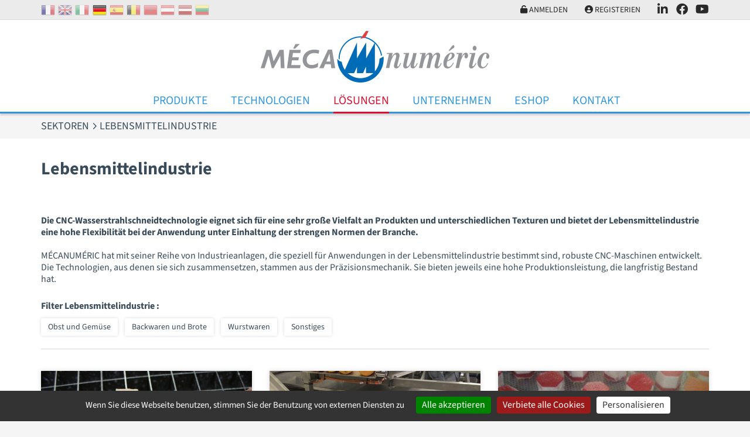

--- FILE ---
content_type: text/html; charset=UTF-8
request_url: https://www.mecanumeric.at/13-28/anwendungen/lebensmittelindustrie/
body_size: 7281
content:
<!DOCTYPE html>
<html lang="de">
<head>
	<meta charset="utf-8">
	<meta name="viewport" content="width=device-width, initial-scale=1">
	<title>Anwendung in der Lebensmittelindustrie CNC-numerisch gesteuertes Wasserstrahlschneiden</title>
	<meta name="description" content="MECANUMERIC bietet seine CNC-Wasserstrahlschneidtechnologie für Luftfahrtanwendungen an">
	<meta name="format-detection" content="telephone=no">
	<link rel="apple-touch-icon" sizes="57x57" href="/favicons/apple-touch-icon-57x57.png">
	<link rel="apple-touch-icon" sizes="60x60" href="/favicons/apple-touch-icon-60x60.png">
	<link rel="apple-touch-icon" sizes="72x72" href="/favicons/apple-touch-icon-72x72.png">
	<link rel="apple-touch-icon" sizes="76x76" href="/favicons/apple-touch-icon-76x76.png">
	<link rel="apple-touch-icon" sizes="114x114" href="/favicons/apple-touch-icon-114x114.png">
	<link rel="apple-touch-icon" sizes="120x120" href="/favicons/apple-touch-icon-120x120.png">
	<link rel="apple-touch-icon" sizes="144x144" href="/favicons/apple-touch-icon-144x144.png">
	<link rel="apple-touch-icon" sizes="152x152" href="/favicons/apple-touch-icon-152x152.png">
	<link rel="apple-touch-icon" sizes="180x180" href="/favicons/apple-touch-icon-180x180.png">
	<meta name="apple-mobile-web-app-capable" content="yes">
	<meta name="apple-mobile-web-app-status-bar-style" content="black-translucent">
	<link rel="icon" type="image/png" sizes="228x228" href="/favicons/coast-228x228.png">
	<link rel="yandex-tableau-widget" href="/favicons/yandex-browser-manifest.json">
	<link rel="manifest" href="/favicons/manifest.json">
	<meta name="mobile-web-app-capable" content="yes">
	<meta name="theme-color" content="#fff">
	<meta name="msapplication-TileColor" content="#fff">
	<meta name="msapplication-TileImage" content="/favicons/mstile-144x144.png">
	<meta name="msapplication-config" content="/favicons/browserconfig.xml">
	<link rel="icon" type="image/png" sizes="32x32" href="/favicons/favicon-32x32.png">
	<link rel="icon" type="image/png" sizes="192x192" href="/favicons/android-chrome-192x192.png">
	<link rel="icon" type="image/png" sizes="16x16" href="/favicons/favicon-16x16.png">
	<link rel="shortcut icon" href="/favicons/favicon.ico">
	<meta name="robots" content="index, follow">
	<meta name="googlebot" content="index, follow">
	<link rel="stylesheet" href="/css/main.css?v=1769868229" media="screen">
		<link rel="canonical" href="https://www.mecanumeric.at/13-28/sektoren/lebensmittelindustrie/">
		<script src="/js/app.js?v=1769868229"></script>
 	<script src="/src/js/vendors/jquery.validate.messages_de.js"></script>
 	<script src="https://cdn.jsdelivr.net/gh/AmauriC/tarteaucitron.js@1.15.0/tarteaucitron.js"></script>
 	 	 	<script>
 		
				var tarteaucitronForceLanguage = "de";
		 		tarteaucitron.init({
		 			"hashtag": "#tarteaucitron",
		 			"highPrivacy": false,
		 			"orientation": "bottom",
		 			"cookieName": "mecaCookiesPolicy",
		 			"adblocker": false,
		 			"showAlertSmall": false,
		 			"cookieslist": true,
		 			"removeCredit": true,
		 			"cookieDomain": ".mecanumeric.at"
		 		});
			
					tarteaucitron.user.gtagUa = 'G-QK4C9PHS96';
					(tarteaucitron.job = tarteaucitron.job || []).push('gtag');
				
					(tarteaucitron.job = tarteaucitron.job || []).push('youtube');
				 	</script>
 	 	</head>
<body>
	<header>
		<nav class="extra">
			<div class="container">
				<div class="extra-container">
					<div class="Flags hidden-max-md">
						<a href="https://www.mecanumeric.fr/13-28/secteurs-d-activites/agro-alimentaire/"><img src="/images/flags/fr.png" alt="France" title="France"></a><a href="https://www.mecanumeric.com/13-28/sectors/food-industry/"><img src="/images/flags/en.png" alt="United Kingdom" title="United Kingdom"></a><a href="https://www.mecanumeric.it/13-28/settori/agro-alimentare/"><img src="/images/flags/it.png" alt="Italy" title="Italy"></a><img src="/images/flags/de.png" alt="Germany" title="Germany" class="selectedFlag"><a href="https://www.mecanumeric.es/13-28/sectores/agroalimentario/"><img src="/images/flags/es.png" alt="Spain" title="Spain"></a><a href="https://www.mecanumeric.be/13-28/secteurs-d-activites/agro-alimentaire/"><img src="/images/flags/be.png" alt="Belgium" title="Belgium"></a><a href="https://www.mecanumeric.ma/13-28/secteurs-d-activites/agro-alimentaire/"><img src="/images/flags/ma.png" alt="Morocco" title="Morocco"></a><a href="https://www.mecanumeric.at/13-28/sektoren/lebensmittelindustrie/"><img src="/images/flags/at.png" alt="Austria" title="Austria"></a><a href="https://www.mecanumeric.lv/13-28/sectors/food-industry/"><img src="/images/flags/lv.png" alt="Latvia" title="Latvia"></a><a href="https://www.mecanumeric.lt/13-28/veiklos-sektoriai/maisto-perdirbimas/"><img src="/images/flags/lt.png" alt="Lithuania" title="Lithuania"></a>					</div>
					<div class="extra-nav">
											<div class="extra-nav-item">
							<a href="/eshop/account-login/" class="extra-nav-link"><i class="fas fa-unlock"></i> Anmelden</a>
						</div>
						<div class="extra-nav-item">
							<a href="/eshop/account/" class="extra-nav-link"><i class="fas fa-user-circle"></i> Registerien</a>
						</div>
											<div class="nav-trigger-container extra-nav-item">
							<a href="#" class="extra-nav-link navBurger"><i class="fas fa-bars" id="triggerIco"></i> Menü</a>
						</div>
												<div class="extra-nav-item hidden-max-md">
							<a href="https://fr.linkedin.com/company/mecanumeric-sa" class="extra-nav-link extra-nav-social" target="_blank"><i class="fa-brands fa-linkedin-in"></i></a>
						</div>
						<div class="extra-nav-item hidden-max-md">
							<a href="https://www.facebook.com/mecanumericWORLD/"" class="extra-nav-link extra-nav-social" target="_blank"><i class="fa-brands fa-facebook"></i></a>
						</div>
						<div class="extra-nav-item hidden-max-md">
							<a href="https://www.youtube.com/user/mecanumeric81" class="extra-nav-link extra-nav-social" target="_blank"><i class="fa-brands fa-youtube"></i></a>
						</div>
											</div>
				</div>
			</div>
		</nav>
		<div class="Container_Logo">
			<div class="container">
				<div class="Header_logo">
					<a href="/"><img src="/images/logo-mecanumeric.png" alt="Mecanumeric" class="img-fluid"></a>
				</div>
			</div>
		</div>
		<div class="container-menu">
			<div class="container">
				<nav class="menu">
					<ul class="nav nav-mobile">
						<li class="nav-item nav-dropdown-toggle">
							<a href="#" class="nav-link"></a>
													</li>
						<li class="nav-item nav-dropdown-toggle">
							<a href="/produits/" class="nav-link">Produkte</a>
														<ul class="nav-dropdown">
																	<li><a href="/produits/1/3-achs-frasmaschinen/" class="nav-link">3 Achs Fräsmaschinen</a></li>
																	<li><a href="/produits/2-667/4-achs-frasmaschinen/mecabond/" class="nav-link">4 Achs Fräsmaschinen</a></li>
																	<li><a href="/produits/3/5-achs-frasmaschinen/" class="nav-link">5 Achs Fräsmaschinen</a></li>
																	<li><a href="/produits/9/wasserstrahl-maschinen/" class="nav-link">Wasserstrahl Maschinen</a></li>
																	<li><a href="/produits/4/laser-maschinen/" class="nav-link">Laser Maschinen</a></li>
																	<li><a href="/produits/24-631/kompakte-cnc-drehmaschine/charly4t/" class="nav-link">Kompakte CNC Drehmaschine</a></li>
																	<li><a href="/produits/56-750/schneiden-mit-dem-messer/mecacut-nl/" class="nav-link">Schneiden mit dem Messer</a></li>
																	<li><a href="/produits/5-127/tiefziehmaschinen-ofen/mecaform/" class="nav-link">Tiefziehmaschinen / Öfen</a></li>
																	<li><a href="/produits/34/software/" class="nav-link">Software </a></li>
									
							</ul>	
						</li>
						<li class="nav-item nav-dropdown-toggle">
							<a href="#" class="nav-link">Technologien
</a>
							<ul class="nav-dropdown">
																	<li><a href="/3-2/technologien/frasen/" class="nav-link">Fräsen</a></li>
																	<li><a href="/3-1/technologien/wasserstrahl/" class="nav-link">Wasserstrahl</a></li>
																	<li><a href="/3-3/technologien/laser/" class="nav-link">Laser</a></li>
																	<li><a href="/3-4/technologien/drehen/" class="nav-link">Drehen</a></li>
																	<li><a href="/3-6/technologien/schneiden/" class="nav-link">Schneiden</a></li>
																	<li><a href="/3-5/technologien/thermoformen/" class="nav-link">Thermoformen </a></li>
									
							</ul>	
						</li>
						<li class="nav-item nav-dropdown-toggle">
							<a href="#" class="nav-link current">Lösungen
</a>
							<ul class="nav-dropdown">
								<li><a href="/13/sektoren/" class="nav-link">Sektoren</a></li>
																	<li><a href="/solutions/12/besondere-maschinen/" class="nav-link">Besondere Maschinen</a></li>
																	<li><a href="/solutions/9/-technische-unterstutzung/" class="nav-link"> Technische Unterstützung</a></li>
																	<li><a href="/solutions/10/charlyrobot-resources/" class="nav-link">Charlyrobot resources</a></li>
																<li><a href="/10/schulungen/" class="nav-link">Schulungen
</a></li>
							</ul>
						</li>
						<li class="nav-item nav-dropdown-toggle">
							<a href="#" class="nav-link">Unternehmen
</a>
							
<ul class="nav-dropdown">
<li><a href='/5-1/unternehmen/prasentation/' class='nav-link'>Präsentation</a></li>
<li><a href='/5-3/unternehmen/partner/' class='nav-link'>Partner</a></li>
<li><a href='/8/neuigkeiten/' class='nav-link'>Neuigkeiten
</a></li>
<li><a href='/9/messen/' class='nav-link'>Messen
</a></li>
<li><a href='/11/karriere/' class='nav-link'>Karriere
</a></li>
</ul>						</li>
											 	<li><a href="/eshop/" class="nav-link">ESHOP</a></li>
					 													<li class="nav-item">
							<a href="/contact/" class="nav-link">Kontakt</a>
						</li>
					</ul>			
				</nav>
				<div class="burgerMenu">
					<div class="ContainerBMenu">
						<ul class="b_nav">
							<li>
								<a href="#"></a>
															</li>
							<li>
								<a href="#">Technologien
</a>
								<ul>
																			<li><a href="/3-2/technologien/frasen/">Fräsen</a></li>
																			<li><a href="/3-1/technologien/wasserstrahl/">Wasserstrahl</a></li>
																			<li><a href="/3-3/technologien/laser/">Laser</a></li>
																			<li><a href="/3-4/technologien/drehen/">Drehen</a></li>
																			<li><a href="/3-6/technologien/schneiden/">Schneiden</a></li>
																			<li><a href="/3-5/technologien/thermoformen/">Thermoformen </a></li>
										
								</ul>	
							</li>
							<li>
								<a href="/produits/" class="">Produkte</a>
																<ul>
																			<li><a href="/produits/1/3-achs-frasmaschinen/">3 Achs Fräsmaschinen</a></li>
																			<li><a href="/produits/2-667/4-achs-frasmaschinen/mecabond/">4 Achs Fräsmaschinen</a></li>
																			<li><a href="/produits/3/5-achs-frasmaschinen/">5 Achs Fräsmaschinen</a></li>
																			<li><a href="/produits/9/wasserstrahl-maschinen/">Wasserstrahl Maschinen</a></li>
																			<li><a href="/produits/4/laser-maschinen/">Laser Maschinen</a></li>
																			<li><a href="/produits/24-631/kompakte-cnc-drehmaschine/charly4t/">Kompakte CNC Drehmaschine</a></li>
																			<li><a href="/produits/56-750/schneiden-mit-dem-messer/mecacut-nl/">Schneiden mit dem Messer</a></li>
																			<li><a href="/produits/5-127/tiefziehmaschinen-ofen/mecaform/">Tiefziehmaschinen / Öfen</a></li>
																			<li><a href="/produits/34/software/">Software </a></li>
										
								</ul>	
							</li>
							<li>
								<a href="#">Lösungen
</a>
								<ul>
									<li><a href="/13/sektoren/">Sektoren</a></li>
																			<li><a href="/solutions/12/besondere-maschinen/">Besondere Maschinen</a></li>
																			<li><a href="/solutions/9/-technische-unterstutzung/"> Technische Unterstützung</a></li>
																			<li><a href="/solutions/10/charlyrobot-resources/">Charlyrobot resources</a></li>
																		<li><a href="/10/schulungen/">Schulungen
</a></li>
								</ul>
							</li>
							<li>
								<a href="#">Unternehmen
</a>
								
<ul>
<li><a href='/5-1/unternehmen/prasentation/'>Präsentation</a></li>
<li><a href='/5-3/unternehmen/partner/'>Partner</a></li>
<li><a href='/8/neuigkeiten/'>Neuigkeiten
</a></li>
<li><a href='/9/messen/'>Messen
</a></li>
<li><a href='/11/karriere/'>Karriere
</a></li>
</ul>							</li>
													 	<li><a href="/eshop/">ESHOP</a></li>
						 															<li>
								<a href="/contact/">Kontakt</a>
							</li>
															<li>
									<a href="/eshop/account-login/">Anmelden</a>
								</li>
								<li>
									<a href="/eshop/account/">Registerien</a>
								</li>
														<li>
								<ul class="col_subnav">
									<li><a href="https://www.mecanumeric.fr/13-28/secteurs-d-activites/agro-alimentaire/"><img src="/images/flags/fr.png" alt="France" title="France"></a></li><li><a href="https://www.mecanumeric.com/13-28/sectors/food-industry/"><img src="/images/flags/en.png" alt="United Kingdom" title="United Kingdom"></a></li><li><a href="https://www.mecanumeric.it/13-28/settori/agro-alimentare/"><img src="/images/flags/it.png" alt="Italy" title="Italy"></a></li><li><a href="https://www.mecanumeric.es/13-28/sectores/agroalimentario/"><img src="/images/flags/es.png" alt="Spain" title="Spain"></a></li><li><a href="https://www.mecanumeric.be/13-28/secteurs-d-activites/agro-alimentaire/"><img src="/images/flags/be.png" alt="Belgium" title="Belgium"></a></li><li><a href="https://www.mecanumeric.ma/13-28/secteurs-d-activites/agro-alimentaire/"><img src="/images/flags/ma.png" alt="Morocco" title="Morocco"></a></li><li><a href="https://www.mecanumeric.at/13-28/sektoren/lebensmittelindustrie/"><img src="/images/flags/at.png" alt="Austria" title="Austria"></a></li><li><a href="https://www.mecanumeric.lv/13-28/sectors/food-industry/"><img src="/images/flags/lv.png" alt="Latvia" title="Latvia"></a></li><li><a href="https://www.mecanumeric.lt/13-28/veiklos-sektoriai/maisto-perdirbimas/"><img src="/images/flags/lt.png" alt="Lithuania" title="Lithuania"></a></li>								</ul>
							</li>
						</ul>		
						<div class="navBurger_Close">
							<a href="#"><i class="fa-sharp fa-solid fa-xmark"></i></a>
						</div>
					</div>
				</div>
			</div>
		</div>
	</header>
	<main>
		<section class="section section-breadcrumb">
	<div class="container">
		<div class="row">
			<div class="col">
				<ol class="breadcrumb" itemscope itemtype="https://schema.org/BreadcrumbList">
					<li class="breadcrumb-item" itemprop="itemListElement" itemscope itemtype="https://schema.org/ListItem">
						<a href="/13/sektoren/" itemprop="item">
							<span itemprop="name">Sektoren</span>
							<meta itemprop="position" content="1">
						</a>
					</li>  
										<li class="breadcrumb-item" itemprop="itemListElement" itemscope itemtype="https://schema.org/ListItem">
						<a href="/13-28/sektoren/lebensmittelindustrie/" itemprop="item">
							<span itemprop="name">Lebensmittelindustrie</span>
							<meta itemprop="position" content="2">
						</a>
					</li>
														</ol>
			</div>
		</div>
	</div>
</section>
<section class="section">
	<div class="container">
									<div class="row row-grid">
					<div class="col-12"><h1>Lebensmittelindustrie<br />
&nbsp;</h1>

<p><strong>Die CNC-Wasserstrahlschneidtechnologie eignet sich f&uuml;r eine sehr gro&szlig;e Vielfalt an Produkten und unterschiedlichen Texturen und bietet der Lebensmittelindustrie eine hohe Flexibilit&auml;t bei der Anwendung unter Einhaltung der strengen Normen der Branche. &nbsp;</strong><br />
&nbsp;<br />
M&Eacute;CANUM&Eacute;RIC hat mit seiner Reihe von Industrieanlagen, die speziell f&uuml;r Anwendungen in der Lebensmittelindustrie bestimmt sind, robuste CNC-Maschinen entwickelt. Die Technologien, aus denen sie sich zusammensetzen, stammen aus der Pr&auml;zisionsmechanik. Sie bieten jeweils eine hohe Produktionsleistung, die langfristig Bestand hat.</p>
</div>
				</div>
									<div class="row row-grid">
						<div class="col-12">
							<h5 class="bottomSpacer-sm">Filter Lebensmittelindustrie :</h5>
							<div class="tagContainer">
																<a href="javascript:AP_filtre('207');" class="linkFA link_207">Obst und Gemüse</a>
																<a href="javascript:AP_filtre('206');" class="linkFA link_206">Backwaren und Brote</a>
																<a href="javascript:AP_filtre('205');" class="linkFA link_205">Wurstwaren</a>
																<a href="javascript:AP_filtre('208');" class="linkFA link_208">Sonstiges</a>
																<a href="javascript:AP_filtre('all');" class="linkFA linkFA_reset filtreAll"><i class="fas fa-power-off"></i> Filter löschen</a>
							</div>
							<hr class="hr-sep">
						</div>
					</div>
							<div class="row">
								<div class="col-xs-12 col-sm-12 col-md-6 col-lg-4 col-xl-3 Card_FA FA_205">
					<div class="Card Card_Cover" data-link="/13-28-1151/sektoren/lebensmittelindustrie/zerlegen-von-wurstwaren/">
						<div class="Card_Medias"><a href="/13-28-1151/sektoren/lebensmittelindustrie/zerlegen-von-wurstwaren/"><img src="/medias/applications/vignettes/decoupe-lardons-jet-d-eau.jpg" alt="Zerlegen von Wurstwaren"></a></div>
						<div class="Card_Inner">
							<div class="Card_Titre"><h4 class="heading-light heading-nomargins">Zerlegen von Wurstwaren</h4></div>
						</div>
					</div>
				</div>
								<div class="col-xs-12 col-sm-12 col-md-6 col-lg-4 col-xl-3 Card_FA FA_207">
					<div class="Card Card_Cover" data-link="/13-28-1153/sektoren/lebensmittelindustrie/schneiden-von-zitrusfruchten/">
						<div class="Card_Medias"><a href="/13-28-1153/sektoren/lebensmittelindustrie/schneiden-von-zitrusfruchten/"><img src="/medias/applications/vignettes/photo-agrumes-1.jpg" alt="Schneiden von Zitrusfrüchten"></a></div>
						<div class="Card_Inner">
							<div class="Card_Titre"><h4 class="heading-light heading-nomargins">Schneiden von Zitrusfrüchten</h4></div>
						</div>
					</div>
				</div>
								<div class="col-xs-12 col-sm-12 col-md-6 col-lg-4 col-xl-3 Card_FA FA_206">
					<div class="Card Card_Cover" data-link="/13-28-1088/sektoren/lebensmittelindustrie/kuchen-schneiden-frisch-oder-gefroren/">
						<div class="Card_Medias"><a href="/13-28-1088/sektoren/lebensmittelindustrie/kuchen-schneiden-frisch-oder-gefroren/"><img src="/medias/applications/vignettes/img1_1407498254.jpg" alt="Kuchen schneiden, frisch oder gefroren"></a></div>
						<div class="Card_Inner">
							<div class="Card_Titre"><h4 class="heading-light heading-nomargins">Kuchen schneiden, frisch oder gefroren</h4></div>
						</div>
					</div>
				</div>
								<div class="col-xs-12 col-sm-12 col-md-6 col-lg-4 col-xl-3 Card_FA FA_207">
					<div class="Card Card_Cover" data-link="/13-28-1089/sektoren/lebensmittelindustrie/schneiden-von-fruchten-und-gemuse/">
						<div class="Card_Medias"><a href="/13-28-1089/sektoren/lebensmittelindustrie/schneiden-von-fruchten-und-gemuse/"><img src="/medias/applications/vignettes/decoupe-pamplemousse-jet-d-eau.jpg" alt="Schneiden von Früchten und Gemüse"></a></div>
						<div class="Card_Inner">
							<div class="Card_Titre"><h4 class="heading-light heading-nomargins">Schneiden von Früchten und Gemüse</h4></div>
						</div>
					</div>
				</div>
								<div class="col-xs-12 col-sm-12 col-md-6 col-lg-4 col-xl-3 Card_FA FA_208">
					<div class="Card Card_Cover" data-link="/13-28-1090/sektoren/lebensmittelindustrie/torten/">
						<div class="Card_Medias"><a href="/13-28-1090/sektoren/lebensmittelindustrie/torten/"><img src="/medias/applications/vignettes/img1_1407498684.jpg" alt="Torten"></a></div>
						<div class="Card_Inner">
							<div class="Card_Titre"><h4 class="heading-light heading-nomargins">Torten</h4></div>
						</div>
					</div>
				</div>
								<div class="col-xs-12 col-sm-12 col-md-6 col-lg-4 col-xl-3 Card_FA FA_206">
					<div class="Card Card_Cover" data-link="/13-28-1091/sektoren/lebensmittelindustrie/kuchen-geback/">
						<div class="Card_Medias"><a href="/13-28-1091/sektoren/lebensmittelindustrie/kuchen-geback/"><img src="/medias/applications/vignettes/img1_1407498910.jpg" alt="Kuchen, Gebäck"></a></div>
						<div class="Card_Inner">
							<div class="Card_Titre"><h4 class="heading-light heading-nomargins">Kuchen, Gebäck</h4></div>
						</div>
					</div>
				</div>
								<div class="col-12">
					<h2>Reines Wasserstrahlschneiden, f&uuml;r eine Vielzahl von Anwendungen und Lebensmittelprodukten.</h2>

<p>Von der Portionierung &uuml;ber das Schneiden von Formen und Mustern bis hin zum Schneiden von Scheiben oder Geschnetzeltem - die Wasserstrahltechnologie eignet sich sowohl f&uuml;r frische als auch f&uuml;r tiefgefrorene Produkte. Ihre schnelle Ausf&uuml;hrung erfolgt ohne jeglichen Kontakt mit dem Produkt, ohne Schneidkraft oder Verformung. Der Hauptvorteil der Ger&auml;te der Reihe M&Eacute;CANUM&Eacute;RIC besteht darin, dass sie keine Klinge haben, um jegliche Kontamination zu vermeiden. Das Schneiden erfolgt mit reinem Wasser bei einem Druck von &uuml;ber 3000 bar, wodurch dank der Paskalierung des Wassers jegliche bakteriologische Gefahr ausgeschlossen wird.<br />
&nbsp;</p>

<h2><br />
Die industriellen Wasserstrahlwerkzeuge von M&Eacute;CANUM&Eacute;RIC: Vorteile und Flexibilit&auml;t f&uuml;r lange Zeit!</h2>

<p>Die f&uuml;r die Lebensmittelindustrie entwickelten Modelle der MECANUM&Eacute;RIC-Wasserstrahlreihe bestehen aus einem einteiligen Rahmen und einem beweglichen Portal, die aus rostfreiem Stahl geschwei&szlig;t sind. Sie k&ouml;nnen mit einem beweglichen Tisch ausgestattet werden, um das Be- und Entladen in Echtzeit durchzuf&uuml;hren. Dank ihrer robusten Bauweise in Verbindung mit der Zuverl&auml;ssigkeit einer Pr&auml;zisionsmechanik k&ouml;nnen die Arbeiten mit gro&szlig;er Flexibilit&auml;t ausgef&uuml;hrt werden, unabh&auml;ngig davon, ob es sich um frische oder tiefgefrorene Produkte handelt: Wurstwaren, Obst und Gem&uuml;se, Kuchen, Aperitif-Cocktails, Geb&auml;ck, Tiefk&uuml;hlprodukte usw.</p>

<p>&nbsp;</p>

<p>&nbsp;</p>

<h2>Wasserstrahlschneidemaschinen f&uuml;r die Berufe der Lebensmittelindustrie.&nbsp;</h2>

<p>Als Anbieter von Industrieausr&uuml;stungen hat MECANUMERIC eine CNC-Maschine &quot;MDA&quot; entwickelt, die dem Wasserstrahlschneiden zahlreicher Produkte der Lebensmittelbranche gewidmet ist, wie z. B. :&nbsp;</p>

<p>&nbsp;</p>

<ul>
	<li><strong>Wasserstrahlschneiden von Wurstwaren.</strong>&nbsp;</li>
</ul>

<p>Wurstwaren sind reich an einer sehr gro&szlig;en Auswahl an verschiedenen Produkten. Jedes hat seine eigene Dichte, Textur und H&auml;rte. Auch die Art und Weise, wie Wurstwaren geschnitten werden, ist von gro&szlig;er Vielfalt. Das CNC-Wasserstrahlschneidverfahren ist f&uuml;r das Schneiden von Wurstwaren geeignet, die wie eine Aufschnittmaschine oder ein Portionierer wirken. Es sorgt daf&uuml;r, dass keine Kontamination und kein Verderb auftreten, was eine bessere Haltbarkeit erm&ouml;glicht.</p>

<p>&nbsp;</p>

<ul>
	<li><strong>Wasserstrahlschneiden von gefrorenem Kuchen</strong></li>
</ul>

<p>CNC-Wasserstrahlschneidemaschinen sind perfekt darauf ausgelegt, alle Arten von gefrorenen Kuchen sauber und pr&auml;zise zu schneiden. Die Pr&auml;zision des CNC-Schneidens erm&ouml;glicht es, eine Vielzahl von Formen und Formaten zu erhalten. So k&ouml;nnen einzelne H&auml;ppchen geschnitten oder Eisst&uuml;cke f&uuml;r gr&ouml;&szlig;ere Portionen geschnitten werden.&nbsp;</p>

<p>&nbsp;</p>

<ul>
	<li><strong>Wasserstrahlschneiden von Obst und Gem&uuml;se&nbsp;</strong></li>
</ul>

<p>Es liegt in der Natur der Sache, dass die meisten Obst- und Gem&uuml;sesorten beim Schneiden zerquetscht werden. Durch den Einsatz von industriellen Wasserstrahlschneidger&auml;ten kann das Risiko, dass Obst und Gem&uuml;se beim Schneiden gequetscht oder verformt wird, vermieden werden. Das Schneiden kann verschiedene Formen annehmen, um optisch ansprechende Gerichte herzustellen. Als Portionierer erleichtert er auch das Verpacken, bei dem das Gewicht gemessen wird.&nbsp;</p>

<p>&nbsp;</p>

<ul>
	<li><strong>Das Wasserstrahlschneiden von Aperitif-Cocktails</strong></li>
</ul>

<p>Das Portionieren von Aperitif-Cocktails mithilfe von industriellen Wasserstrahlschneideanlagen sorgt f&uuml;r ein stets perfektes Ergebnis. Computergesteuerte CNC-Maschinen programmieren die Art des Schneidens von Aperitif-Cocktails, und der Wasserstrahl sorgt f&uuml;r einen sauberen und pr&auml;zisen Schnitt, unabh&auml;ngig von der Gr&ouml;&szlig;e und Form der Portionen.&nbsp;</p>

<p>&nbsp;</p>

<ul>
	<li><strong>Wasserstrahlschneiden von Feingeb&auml;ck&nbsp;</strong></li>
</ul>

<p>Das Schneiden erfolgt nach der Formung des Teigs f&uuml;r die Herstellung von Geb&auml;ck. Diese k&ouml;nnen klebrig oder von fester Struktur sein. Das Wasserstrahlschneiden erm&ouml;glicht einen sauberen Schnitt jeder Portion bei gleichem Gewicht und gleicher Form. Die CNC-Wasserstrahlschneidemaschine speichert die zu schneidenden Muster, sodass der Benutzer das gleiche Programm so oft wie n&ouml;tig wiederverwenden kann. &nbsp;</p>

<h2>&nbsp;<br />
Eine wachsende Produktpalette, um allen Produktionsrahmen gerecht zu werden.</h2>

<p>M&Eacute;CANUM&Eacute;RIC hat zwei neue Produktreihen von reinen Wasserstrahlschneidanlagen mit zahlreichen Vorteilen entwickelt, um eine Vielzahl von Bed&uuml;rfnissen der verschiedenen Akteure in der Lebensmittelindustrie abzudecken:</p>

<p><br />
- Eine Maschinenreihe mit einem Tisch im Format 600 x 400 mm, mit einem geschlossenen Schneidbereich und einer geringen Stellfl&auml;che, die sich perfekt f&uuml;r enge Produktionsr&auml;ume und die Herstellung kleinerer Serien eignet.</p>

<p><br />
- Eine Maschinenreihe mit gro&szlig;en Tischen, die das gleichzeitige Schneiden mehrerer Produktplatten erm&ouml;glicht und mit einem automatischen Be- und Entladebereich ausgestattet ist, um eine nachhaltige Produktion in gro&szlig;en Serien zu gew&auml;hrleisten.</p>
				</div>
							</div>
					</div>
</section>	</main>
	<footer class="SiteFooter">
		<div class="container">
			<div class="row row-grid">
				<div class="col-12 col-sm-6 col-md-6 col-lg-4 col-xl-4"><div class="Card_Blocs" style="background-color:transparent;height:auto;"><p>M&Eacute;CANUM&Eacute;RIC entschied sich f&uuml;r die Integration eines eigenen Entwicklungsb&uuml;ros und einer eigenen Produktionsst&auml;tte. Eine ehrgeizige Entscheidung, die es dem Unternehmen heute erm&ouml;glicht, eine Reihe von <a href="https://www.mecanumeric.de/produits/">Standard-CNC-Schneidemaschinen</a> anzubieten, aber auch auf sehr spezifische Lastenhefte einzugehen, indem es seine Standardpalette anpasst oder eine neue <a href="https://www.mecanumeric.de/solutions/12/besondere-maschinen/">CNC-Schneidemaschine von Grund</a> auf neu entwickelt, um sie ganz auf den Kunden abzustimmen.</p>
</div></div><div class="col-12 col-sm-6 col-md-6 col-lg-4 col-xl-4"><div class="Card_Blocs" style="background-color:transparent;height:auto;"><p>Die Marke <a href="https://www.mecanumeric.de/5-4/unternehmen/charlyrobot-ein-produkt-von-mecanumeric/">Charlyrobot f&uuml;r kompakte Schneidemaschinen</a>, die urspr&uuml;nglich der Welt der Bildung und Ausbildung gewidmet war, sowie die Produktreihe <a href="https://www.mecanumeric.de/5-5/unternehmen/charlydental-ein-produkt-von-mecanumeric/">CharlyDENTAL</a>, die zur &quot;Dentalabteilung&quot; von MECANUMERIC wurde, sind seit 2014 mit der Firma MECANUMERIC verschmolzen und vervollst&auml;ndigen ihr integriertes und 100% franz&ouml;sisches Angebot, ein echtes Technologiekonzentrat und Spiegelbild des Know-hows in der Entwicklung und Herstellung von Industrieausr&uuml;stungen mit numerischer Steuerung.</p>
</div></div><div class="col-12 col-sm-12 col-md-12 col-lg-4 col-xl-4"><div class="Card_Blocs" style="background-color:transparent;height:auto;"><p style="text-align:center">---------------------------------------</p>

<p style="text-align:center">UMFRAGEN ZUR ZUFRIEDENHEIT</p>

<p style="text-align:center"><a href="https://www.mecanumeric.de/5-6/unternehmen/enquetes-de-satisfaction/" target="_self">* INSTALLATION</a></p>

<p style="text-align:center"><a href="https://www.mecanumeric.de/5-8/unternehmen/enquete-de-satisfaction-formation/" target="_self">* SCHULUNG</a></p>

<p style="text-align:center"><a href="https://www.mecanumeric.de/5-7/unternehmen/enquete-de-satisfaction-intervention/" target="_self">* INTERVENTION</a><br />
-----------------------------------</p>
</div></div>			</div>
			<div class="row row-grid">
				<div class="col-xs-12 col-sm-6 col-md-4">
					<div class="h4">MECANUMERIC</div>
					ZA ECO 2 Lieu-dit RIEUMAS<br>
					CS 52030 Marssac s/ Tarn <br>
					81036 Albi Cedex 9<br>
					FRANCE<br>
					Tel: +33 (0)5 63 38 34 40<br>
									</div>
				<div class="col-xs-12 col-sm-6 col-md-4 inline-center">
					<ul class="FooterNav">
						<li><a href="javascript:tarteaucitron.userInterface.openPanel();"><i class="far fa-user-secret"></i> Privatsphäre & Cookies</a></li>
						<li class="topSpacer-xs"><a href="/15-1/rechtsinformation/impressum/"><i class="far fa-question-circle"></i> Rechtsinformation
</a></li>
						<li class="topSpacer-xs"><i class="far fa-copyright"></i> Entwicklung:  <a href="https://www.2lagence.com">2LAGENCE</a></li>
					</ul>
					<div class="FooterSocial topSpacer">
												<div><a href="https://fr.linkedin.com/company/mecanumeric-sa" target="_blank"><i class="fab fa-linkedin"></i></a></div>
						<div><a href="https://www.facebook.com/mecanumericWORLD/" target="_blank"><i class="fab fa-facebook-square"></i></a></div>
						<div><a href="https://www.youtube.com/user/mecanumeric81" target="_blank"><i class="fab fa-youtube-square"></i></a></div>
											</div>
				</div>
				<div class="col-xs-12 col-sm-6 col-md-4 inline-center">
					<ul class="FooterNav">
						<li><a href="/eshop/account/"><i class="far fa-user-circle"></i> Mein Konto</a></li>
						<li class="topSpacer-xs"><a href="/eshop/cart/"><i class="far fa-shopping-cart"></i> Mein Einkaufswagen</a></li>
						<li class="topSpacer-xs"><a href="/eshop/faq/"><i class="far fa-question-circle"></i> FAQ</a></li>
						<li class="topSpacer-xs"><a href="/16-1/verkaufsbedingungen/terms-of-sales/"><i class="far fa-info-circle"></i> Verkaufsbedingungen
</a></li>
					</ul>	
				</div>
			</div>
		</div>
	</footer>
</body>
</html>
